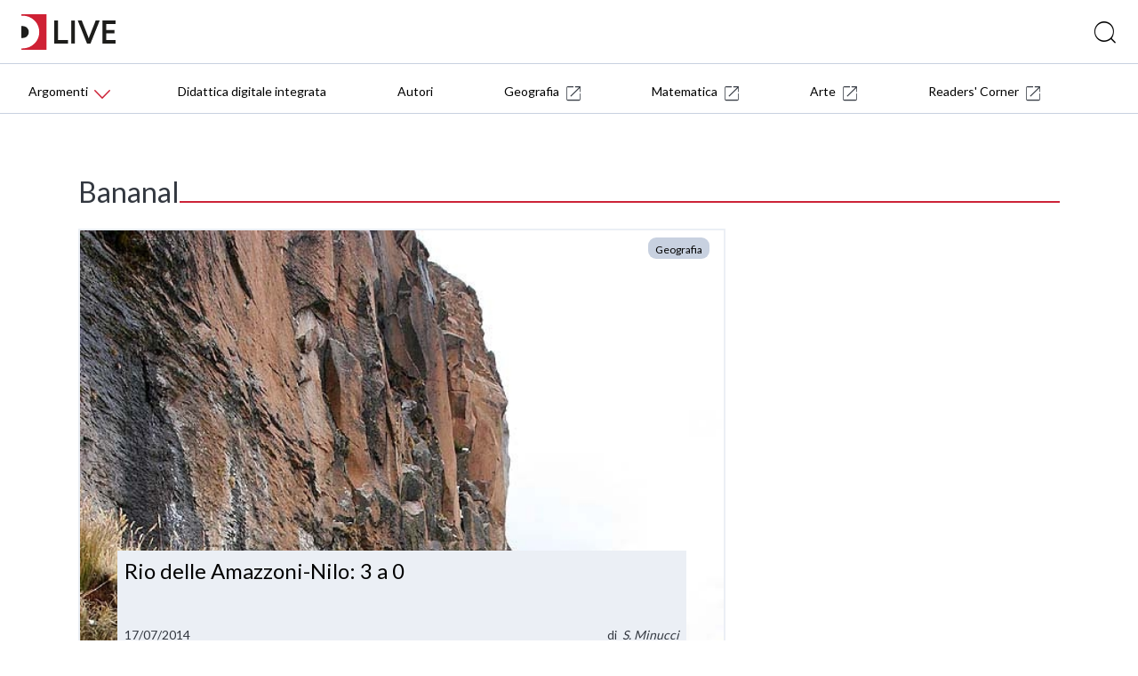

--- FILE ---
content_type: text/html; charset=UTF-8
request_url: https://blog.deascuola.it/tags/bananal/
body_size: 7434
content:
	<!DOCTYPE html>
<html lang="it">
   <head>

    <!-- Google Tag Manager -->
    <script>(function(w,d,s,l,i){w[l]=w[l]||[];w[l].push({'gtm.start':
    new Date().getTime(),event:'gtm.js'});var f=d.getElementsByTagName(s)[0],
    j=d.createElement(s),dl=l!='dataLayer'?'&l='+l:'';j.async=true;j.src=
    '//www.googletagmanager.com/gtm.js?id='+i+dl;f.parentNode.insertBefore(j,f);
    })(window,document,'script','dataLayer','GTM-59RPHS');</script>
    <!-- End Google Tag Manager -->

    <meta charset="UTF-8">
    <meta name="viewport" content="width=device-width, initial-scale=1.0">
    <meta http-equiv="X-UA-Compatible" content="ie=edge">
    <meta name="format-detection" content="telephone=no">

    <title>Bananal | Tags | DLive</title>

    

	<meta name="robots" content="index,follow">
	<meta name="description" content="">
	<meta property="og:locale" content="it_IT">
	<meta property="og:title" content="Bananal | DLive">
	<meta property="og:description" content="">
	<meta property="og:url" content="https://blog.deascuola.it/tags/bananal/">
	<meta property="og:site_name" content="Bananal | DLive">
	<meta property="article:publisher" content="//www.facebook.com/DeAScuola/">
	<meta property="og:image" content="">
	<meta name="twitter:card" content="summary">
	<meta name="twitter:description" content="">
	<meta name="twitter:title" content="Bananal | DLive">
	<meta name="twitter:site" content="@DeAScuola">
	<meta name="twitter:domain" content="DLive">
	<meta name="twitter:image:src" content="">
	<meta name="twitter:creator" content="@DeAScuola">

	<link rel="canonical" href="https://blog.deascuola.it/tags/bananal/">

    <link rel="stylesheet" href="/css/styles.css?v=20211215">
    <link rel="stylesheet" href="/css/header.css?v=20211215">
    <link rel="stylesheet" href="/bower_components/owl.carousel/dist/assets/owl.carousel.css">
    <link rel="stylesheet" href="/bower_components/owl.carousel/dist/assets/owl.theme.default.css">
    <link href="//cdn.rawgit.com/noelboss/featherlight/1.7.13/release/featherlight.min.css" type="text/css" rel="stylesheet" />
    <link href="//cdn.rawgit.com/noelboss/featherlight/1.7.13/release/featherlight.gallery.min.css" type="text/css" rel="stylesheet" />
    <link rel="stylesheet" href="/css/colors.css?v=20211215">
    <link rel="stylesheet" href="/css/styles-additional.css?v=20211215">
        <link rel="stylesheet" href="/css/styles-additional-titles.css?v=20211215">  
        
    <link rel="apple-touch-icon" sizes="57x57" href="/favicons/default/apple-icon-57x57.png?v=2019B">
    <link rel="apple-touch-icon" sizes="60x60" href="/favicons/default/apple-icon-60x60.png?v=2019B">
    <link rel="apple-touch-icon" sizes="72x72" href="/favicons/default/apple-icon-72x72.png?v=2019B">
    <link rel="apple-touch-icon" sizes="76x76" href="/favicons/default/apple-icon-76x76.png?v=2019B">
    <link rel="apple-touch-icon" sizes="114x114" href="/favicons/default/apple-icon-114x114.png?v=2019B">
    <link rel="apple-touch-icon" sizes="120x120" href="/favicons/default/apple-icon-120x120.png?v=2019B">
    <link rel="apple-touch-icon" sizes="144x144" href="/favicons/default/apple-icon-144x144.png?v=2019B">
    <link rel="apple-touch-icon" sizes="152x152" href="/favicons/default/apple-icon-152x152.png?v=2019B">
    <link rel="apple-touch-icon" sizes="180x180" href="/favicons/default/apple-icon-180x180.png?v=2019B">
    <link rel="apple-touch-icon" href="/favicons/default/apple-icon.png?v=2019B">
    <link rel="apple-touch-icon-precomposed" href="/favicons.ico/default/apple-icon-precomposed.png?v=2019B">
    <link rel="icon" type="image/png" sizes="192x192"  href="/favicons/default/android-icon-192x192.png?v=2019B">
    <link rel="icon" type="image/png" sizes="32x32" href="/favicons/default/favicon-32x32.png?v=2019B">
    <link rel="icon" type="image/png" sizes="96x96" href="/favicons/default/favicon-96x96.png?v=2019B">
    <link rel="icon" type="image/png" sizes="16x16" href="/favicons/default/favicon-16x16.png?v=2019B">
    <link rel="manifest" href="/favicons/default/manifest.json?v=2019B">
    <meta name="msapplication-TileColor" content="#ffffff">
    <meta name="msapplication-TileImage" content="/favicons/default/ms-icon-144x144.png?v=2019B">
    <meta name="msapplication-config" content="/favicons/default/browserconfig.xml?v=2019B">
    <meta name="theme-color" content="#ffffff">

    <script src="https://bce.mondadorieducation.it/sso/resources/js/bcejwt.js"></script>
    <script src="https://shared.deascuola.it/header-hubscuola/header.umd.cjs" async defer></script>
    <script src="https://shared.deascuola.it/footer-hubscuola/footer.umd.cjs" async defer></script>


    <script>
    // Gestione accessibilità dropdown menu - versione semplificata
    document.addEventListener('DOMContentLoaded', function() {
        const argomentiButton = document.querySelector('[data-target="submenu-argomenti"]');
        const submenu = document.getElementById('submenu-argomenti');
        
        if (argomentiButton && submenu) {
            const submenuLinks = submenu.querySelectorAll('a[tabindex="0"]');
            
            // Funzione per aprire il dropdown
            function openDropdown() {
                argomentiButton.setAttribute('aria-expanded', 'true');
                submenu.style.display = 'block';
                
                // Focus sul primo link del dropdown
                if (submenuLinks.length > 0) {
                    submenuLinks[0].focus();
                }
            }
            
            // Funzione per chiudere il dropdown
            function closeDropdown() {
                argomentiButton.setAttribute('aria-expanded', 'false');
                submenu.style.display = 'none';
            }
            
            // Gestione click per aprire/chiudere dropdown
            argomentiButton.addEventListener('click', function(e) {
                e.preventDefault();
                const isExpanded = this.getAttribute('aria-expanded') === 'true';
                
                if (isExpanded) {
                    closeDropdown();
                } else {
                    openDropdown();
                }
            });
            
            // Gestione tastiera per aprire/chiudere dropdown
            argomentiButton.addEventListener('keydown', function(e) {
                if (e.key === 'Enter' || e.key === ' ') {
                    e.preventDefault();
                    const isExpanded = this.getAttribute('aria-expanded') === 'true';
                    
                    if (isExpanded) {
                        closeDropdown();
                    } else {
                        openDropdown();
                    }
                } else if (e.key === 'Tab' && !e.shiftKey && this.getAttribute('aria-expanded') === 'true') {
                    // Se il dropdown è aperto e si preme Tab in avanti
                    e.preventDefault();
                    if (submenuLinks.length > 0) {
                        submenuLinks[0].focus();
                    }
                }
            });
            
            // Gestione tasti freccia nel dropdown
            submenuLinks.forEach((link, index) => {
                link.addEventListener('keydown', function(e) {
                    if (e.key === 'ArrowDown') {
                        e.preventDefault();
                        const nextLink = submenuLinks[index + 1];
                        if (nextLink) {
                            nextLink.focus();
                        }
                    } else if (e.key === 'ArrowUp') {
                        e.preventDefault();
                        if (index === 0) {
                            // Torna al bottone "Argomenti"
                            closeDropdown();
                            argomentiButton.focus();
                        } else {
                            const prevLink = submenuLinks[index - 1];
                            if (prevLink) {
                                prevLink.focus();
                            }
                        }
                    } else if (e.key === 'Escape') {
                        // Chiudi dropdown e torna al bottone
                        closeDropdown();
                        argomentiButton.focus();
                    } else if (e.key === 'Tab' && !e.shiftKey) {
                        // Se si preme Tab in avanti dall'ultimo link del dropdown
                        if (index === submenuLinks.length - 1) {
                            e.preventDefault();
                            // Chiudi il dropdown
                            closeDropdown();
                            // Trova il primo elemento del menu principale dopo il dropdown
                            const menuContainer = argomentiButton.closest('.dea-header--bottom__links-container');
                            const allMenuItems = menuContainer.querySelectorAll('a[href], button[data-target]');
                            const dropdownIndex = Array.from(allMenuItems).indexOf(argomentiButton);
                            const nextMenuItem = allMenuItems[dropdownIndex + 1];
                            if (nextMenuItem) {
                                nextMenuItem.focus();
                            }
                        }
                    }
                });
            });
            
            // Chiudi dropdown quando si clicca fuori
            document.addEventListener('click', function(e) {
                if (!argomentiButton.contains(e.target) && !submenu.contains(e.target)) {
                    closeDropdown();
                }
            });
        }
    });
    </script>
   </head>
   <body>

   <!-- Skip links per screen reader -->
   <a class="skip-link" href="#mainAcsbContent">Vai al contenuto principale</a>
   <style>
       .skip-link {
        position: absolute;
        top: -40px;
        left: 6px;
        background: #000;
        color: #fff;
        padding: 8px;
        text-decoration: none;
        z-index: 10000;
        border: none;
        cursor: pointer;
        font-size: 14px;
    }
    
    .skip-link:focus {
        top: 6px;
    }
   </style>

   

	<!-- HEADER -->
	<div class="dealive-site-header">
	    <div class="dea-header-wrapper">

            <dea-top-header only-pre-header></dea-top-header>
	        <!-- header logo + search + login -->
	        

<div id="user-menu-unlogged" class="dea-navigation active"></div>



<div class="dea-header--center dea-border-grey-medium-light">
    <div class="dea-header--center__left">
                <picture src="/assets/logo/dealive/logo_h37.png" aria-label="Dea-live logo" class="svg-logo svg-logo--dea--horizontal dea-header--minisito__logo">
                <a href="/"><img src="/assets/logo/dealive/new/Dlive_logo.svg" alt="DLive"></a>
                </picture> 
                &nbsp;&nbsp;
                <picture src="/assets/logo/dealive/logo_mobile.png" aria-label="Dea-live logo" class="svg-logo svg-logo--dea--vertical dea-header--minisito__logo">
                <a href="/"><img src="/assets/logo/dealive/new/Dlive_contratto.svg" alt="DLive"></a>
                </picture>
   
    </div>
    <div class="dea-header--center__right dea-header--center__right--guest">
        <form class="dea-header--center__search-container dea-ico-ricerca" action="/ricerca/" method="get">
        <input type="text" name="q" placeholder="Cosa stai cercando?" aria-label="Cerca" class="dea-header--center__search">
        </form>

        <!--div id="user_menu" class="header--center__buttons-container"></div-->

        
    </div>
</div>


	        <!-- header navigazione   -->
	        <div class="dea-header--bottom--wrapper dea-header--bottom--wrapper__dealive-default">
    <div class="dea-header--bottom dea-border-grey-medium-light">
        <div class="dea-header--bottom__links-container">
            <button class="dea-links dea-links--no-border dea-header--bottom__button dea-header--bottom__third-level dea-border-dealive-default" 
                    data-target="submenu-argomenti" 
                    aria-label="Menu Argomenti" 
                    aria-haspopup="true"
                    aria-expanded="false"
                    tabindex="0">
                <span class="dea-links__label">Argomenti</span> 
                <span class="icon dea-links__icon dea-ico-freccia-down dea-font-dealive-default" aria-hidden="true"></span>
            </button>
            
            <!-- Dropdown inserito direttamente nel flusso del menu -->
            <div id="submenu-argomenti" 
                 aria-expanded="false" 
                 class="dea-header--submenu dea-bg-dealive-default"
                 style="display: none;">
                <div class="dea-header--submenu__columns-container">
                  <div class="dea-header--submenu__column">
                    <span class="dea-header--submenu__column-title dea-heading--upper__s dea-font-white">Discipline</span>
                    <a href="//blog.arte.deascuola.it/" 
                       target="_blank" 
                       class="dea-header--submenu__column-link dea-heading--regular__xm dea-font-white"
                       tabindex="0">Arte (134)</a> 
                    <a href="/aree_disciplinari/diritto-ed-economia/" 
                       target="" 
                       class="dea-header--submenu__column-link dea-heading--regular__xm dea-font-white"
                       tabindex="0">Diritto ed Economia (11)</a> 
                    <a href="/aree_disciplinari/educazione-civica/" 
                       target="" 
                       class="dea-header--submenu__column-link dea-heading--regular__xm dea-font-white"
                       tabindex="0">Educazione civica (96)</a> 
                    <a href="/aree_disciplinari/fisica/" 
                       target="" 
                       class="dea-header--submenu__column-link dea-heading--regular__xm dea-font-white"
                       tabindex="0">Fisica (13)</a> 
                    <a href="//blog.geografia.deascuola.it/" 
                       target="_blank" 
                       class="dea-header--submenu__column-link dea-heading--regular__xm dea-font-white"
                       tabindex="0">Geografia (872)</a> 
                    <a href="/aree_disciplinari/latino/" 
                       target="" 
                       class="dea-header--submenu__column-link dea-heading--regular__xm dea-font-white"
                       tabindex="0">Latino (21)</a> 
                    <a href="/aree_disciplinari/lettere-e-storia/" 
                       target="" 
                       class="dea-header--submenu__column-link dea-heading--regular__xm dea-font-white"
                       tabindex="0">Lettere (155)</a> 
                    <a href="/aree_disciplinari/lingue/" 
                       target="" 
                       class="dea-header--submenu__column-link dea-heading--regular__xm dea-font-white"
                       tabindex="0">Lingue straniere (16)</a> 
                    <a href="//blog.matematica.deascuola.it/" 
                       target="_blank" 
                       class="dea-header--submenu__column-link dea-heading--regular__xm dea-font-white"
                       tabindex="0">Matematica (341)</a> 
                    <a href="/aree_disciplinari/religione-2/" 
                       target="" 
                       class="dea-header--submenu__column-link dea-heading--regular__xm dea-font-white"
                       tabindex="0">Religione (13)</a> 
                    <a href="/aree_disciplinari/scienze/" 
                       target="" 
                       class="dea-header--submenu__column-link dea-heading--regular__xm dea-font-white"
                       tabindex="0">Scienze (105)</a> 
                    <a href="/aree_disciplinari/sport/" 
                       target="" 
                       class="dea-header--submenu__column-link dea-heading--regular__xm dea-font-white"
                       tabindex="0">Scienze Motorie (27)</a> 
                    <a href="/aree_disciplinari/scienze-umane/" 
                       target="" 
                       class="dea-header--submenu__column-link dea-heading--regular__xm dea-font-white"
                       tabindex="0">Scienze Umane (8)</a> 
                    <a href="/aree_disciplinari/tecnologia/" 
                       target="" 
                       class="dea-header--submenu__column-link dea-heading--regular__xm dea-font-white"
                       tabindex="0">Tecnologia (12)</a> 
                  </div>
                  <div class="dea-header--submenu__column">
                    <span class="dea-header--submenu__column-title dea-heading--upper__s dea-font-white">Temi</span>
                    <a href="/aree_tematiche/back-to-school/" 
                       target="" 
                       class="dea-header--submenu__column-link dea-heading--regular__xm dea-font-white"
                       tabindex="0">Back to school (37)</a> 
                    <a href="/aree_tematiche/clil/" 
                       target="" 
                       class="dea-header--submenu__column-link dea-heading--regular__xm dea-font-white"
                       tabindex="0">CLIL (1)</a> 
                    <a href="/aree_tematiche/calcolatrice-grafica/" 
                       target="" 
                       class="dea-header--submenu__column-link dea-heading--regular__xm dea-font-white"
                       tabindex="0">Calcolatrice grafica (9)</a> 
                    <a href="/aree_tematiche/coding/" 
                       target="" 
                       class="dea-header--submenu__column-link dea-heading--regular__xm dea-font-white"
                       tabindex="0">Coding e robotica (22)</a> 
                    <a href="/aree_tematiche/competenze-socio-emotive/" 
                       target="" 
                       class="dea-header--submenu__column-link dea-heading--regular__xm dea-font-white"
                       tabindex="0">Competenze socio-emotive (12)</a> 
                    <a href="/aree_tematiche/compiti-delle-vacanze/" 
                       target="" 
                       class="dea-header--submenu__column-link dea-heading--regular__xm dea-font-white"
                       tabindex="0">Compiti delle vacanze (15)</a> 
                    <a href="/aree_tematiche/didattica/" 
                       target="" 
                       class="dea-header--submenu__column-link dea-heading--regular__xm dea-font-white"
                       tabindex="0">Didattica (571)</a> 
                    <a href="/aree_tematiche/didattica-digitale-integrata/" 
                       target="" 
                       class="dea-header--submenu__column-link dea-heading--regular__xm dea-font-white"
                       tabindex="0">Didattica Digitale Integrata (131)</a> 
                    <a href="/aree_tematiche/esame-di-stato/" 
                       target="" 
                       class="dea-header--submenu__column-link dea-heading--regular__xm dea-font-white"
                       tabindex="0">Esame di Stato (45)</a> 
                    <a href="/aree_tematiche/eventi-e-formazione/" 
                       target="" 
                       class="dea-header--submenu__column-link dea-heading--regular__xm dea-font-white"
                       tabindex="0">Eventi e formazione (102)</a> 
                    <a href="/aree_tematiche/gioco/" 
                       target="" 
                       class="dea-header--submenu__column-link dea-heading--regular__xm dea-font-white"
                       tabindex="0">Gioco (49)</a> 
                    <a href="/aree_tematiche/invalsi/" 
                       target="" 
                       class="dea-header--submenu__column-link dea-heading--regular__xm dea-font-white"
                       tabindex="0">INVALSI (14)</a> 
                    <a href="/aree_tematiche/inclusione/" 
                       target="" 
                       class="dea-header--submenu__column-link dea-heading--regular__xm dea-font-white"
                       tabindex="0">Inclusione (63)</a> 
                    <a href="/aree_tematiche/matematica-e-realta/" 
                       target="" 
                       class="dea-header--submenu__column-link dea-heading--regular__xm dea-font-white"
                       tabindex="0">Matematica e realtà (56)</a> 
                    <a href="/aree_tematiche/natale/" 
                       target="" 
                       class="dea-header--submenu__column-link dea-heading--regular__xm dea-font-white"
                       tabindex="0">Natale (18)</a> 
                    <a href="/aree_tematiche/orientamento/" 
                       target="" 
                       class="dea-header--submenu__column-link dea-heading--regular__xm dea-font-white"
                       tabindex="0">Orientamento (20)</a> 
                    <a href="/aree_tematiche/origami/" 
                       target="" 
                       class="dea-header--submenu__column-link dea-heading--regular__xm dea-font-white"
                       tabindex="0">Origami (41)</a> 
                    <a href="/aree_tematiche/parita-di-genere/" 
                       target="" 
                       class="dea-header--submenu__column-link dea-heading--regular__xm dea-font-white"
                       tabindex="0">Parità di genere (18)</a> 
                    <a href="/aree_tematiche/stem/" 
                       target="" 
                       class="dea-header--submenu__column-link dea-heading--regular__xm dea-font-white"
                       tabindex="0">STEM e STEAM (56)</a> 
                    <a href="/aree_tematiche/alternanza-scuola-lavoro/" 
                       target="" 
                       class="dea-header--submenu__column-link dea-heading--regular__xm dea-font-white"
                       tabindex="0">Scuola Lavoro (10)</a> 
                  </div>
                  <div class="dea-header--submenu__column">
                    <span class="dea-header--submenu__column-title dea-heading--upper__s dea-font-white">Rubriche</span>
                    <a href="/rubriche/a-scuola-con-i-changemakers/" 
                       target="" 
                       class="dea-header--submenu__column-link dea-heading--regular__xm dea-font-white"
                       tabindex="0">
                        A scuola con i changemakers                        [Educazione civica]
                    </a> 
                    <a href="/rubriche/appunti-per-la-scuola/" 
                       target="" 
                       class="dea-header--submenu__column-link dea-heading--regular__xm dea-font-white"
                       tabindex="0">
                        Appunti per la scuola                        [Educazione civica]
                    </a> 
                    <a href="/rubriche/apprendimento-felice-antologia/" 
                       target="" 
                       class="dea-header--submenu__column-link dea-heading--regular__xm dea-font-white"
                       tabindex="0">
                        Eutop.IA: L’apprendimento felice nell’Antologia                        [Lettere]
                    </a> 
                    <a href="/rubriche/consigli-di-lettura-per-il-biennio-della-scuola-secondaria-di-secondo-grado/" 
                       target="" 
                       class="dea-header--submenu__column-link dea-heading--regular__xm dea-font-white"
                       tabindex="0">
                        L’angolo del libraio: consigli di lettura per il biennio                        [Lettere]
                    </a> 
                    <a href="/rubriche/parole-necessarie-il-lessico-della-convivenza/" 
                       target="" 
                       class="dea-header--submenu__column-link dea-heading--regular__xm dea-font-white"
                       tabindex="0">
                        Parole necessarie - Il lessico della convivenza                        [Lettere]
                    </a> 
                    <a href="/rubriche/parole-paritarie-il-lessico-inclusione/" 
                       target="" 
                       class="dea-header--submenu__column-link dea-heading--regular__xm dea-font-white"
                       tabindex="0">
                        Parole paritarie - Il lessico dell’inclusione                        [Lettere]
                    </a> 
                    <a href="/rubriche/questo-l-hai-letto/" 
                       target="" 
                       class="dea-header--submenu__column-link dea-heading--regular__xm dea-font-white"
                       tabindex="0">
                        Questo l'hai letto?                        [Lettere]
                    </a> 
                    <a href="/rubriche/insegnare-latino-didattica/" 
                       target="" 
                       class="dea-header--submenu__column-link dea-heading--regular__xm dea-font-white"
                       tabindex="0">
                        Insegnare Latino oggi                        [Latino]
                    </a> 
                    <a href="//blog.arte.deascuola.it/rubriche/arte-e-attualita/" 
                       target="_blank" 
                       class="dea-header--submenu__column-link dea-heading--regular__xm dea-font-white"
                       tabindex="0">
                        Arte e attualità                        [Arte]
                    </a> 
                    <a href="//blog.arte.deascuola.it/rubriche/artemisia-e-le-altre/" 
                       target="_blank" 
                       class="dea-header--submenu__column-link dea-heading--regular__xm dea-font-white"
                       tabindex="0">
                        Artemisia e le altre                        [Arte]
                    </a> 
                    <a href="//blog.arte.deascuola.it/rubriche/confronti/" 
                       target="_blank" 
                       class="dea-header--submenu__column-link dea-heading--regular__xm dea-font-white"
                       tabindex="0">
                        Confronti                        [Arte]
                    </a> 
                    <a href="//blog.arte.deascuola.it/rubriche/indizi/" 
                       target="_blank" 
                       class="dea-header--submenu__column-link dea-heading--regular__xm dea-font-white"
                       tabindex="0">
                        Indizi                        [Arte]
                    </a> 
                    <a href="/rubriche/indicazioni-nazionali-per-saperne-di-piu/" 
                       target="" 
                       class="dea-header--submenu__column-link dea-heading--regular__xm dea-font-white"
                       tabindex="0">
                        Indicazioni Nazionali: per saperne di +                        [Didattica]
                    </a> 
                  </div>
                </div>
            </div>
 
            
            <a href="/aree_tematiche/didattica-digitale-integrata/" class="dea-links dea-links dea-header--bottom__links dea-links--large dea-links--no-border dea-header--bottom__links--padded-base">
                <span class="dea-links__label">Didattica digitale integrata</span> 
            </a>             
        
            <a href="/autori/" class="dea-links dea-links dea-header--bottom__links dea-links--large dea-links--no-border dea-header--bottom__links--padded-base">
                <span class="dea-links__label">Autori</span> 
            </a> 
            <a href="//blog.geografia.deascuola.it/" target="_blank" class="dea-links dea-links dea-header--bottom__links dea-links--large dea-links--no-border dea-header--bottom__links--padded-base">
                <span class="dea-links__label">Geografia</span>
                <span aria-label="icona external site" class="icon dea-links__icon dea-links__icon--size-small dea-ico-dealive-external" aria-hidden="true" style="margin-left: 8px;"></span>
            </a> 
            <a href="//blog.matematica.deascuola.it/" target="_blank" class="dea-links dea-links dea-header--bottom__links dea-links--large dea-links--no-border dea-header--bottom__links--padded-base">
                <span class="dea-links__label">Matematica</span>
                <span aria-label="icona external site" class="icon dea-links__icon dea-links__icon--size-small dea-ico-dealive-external" aria-hidden="true" style="margin-left: 8px;"></span>
            </a> 
            <a href="//blog.arte.deascuola.it/" target="_blank" class="dea-links dea-links dea-header--bottom__links dea-links--large dea-links--no-border dea-header--bottom__links--padded-base">
                <span class="dea-links__label">Arte</span>
                <span aria-label="icona external site" class="icon dea-links__icon dea-links__icon--size-small dea-ico-dealive-external" aria-hidden="true" style="margin-left: 8px;"></span>
            </a> 

            <a href="//blog.blackcat-cideb.com/" target="_blank" class="dea-links dea-links dea-header--bottom__links dea-links--large dea-links--no-border dea-header--bottom__links--padded-base">
                <span class="dea-links__label">Readers' Corner</span>
                <span aria-label="icona external site" class="icon dea-links__icon dea-links__icon--size-small dea-ico-dealive-external" aria-hidden="true" style="margin-left: 8px;"></span>
            </a> 
        </div>
    </div>
</div>
<section class="mobile-catalog-menu dea-bg-dealive-default">
    <button class="mobile-catalog-menu-trigger dea-bg-dealive-default dea-font-white" 
            id="js-mobile-catalog-menu-trigger"
            aria-expanded="false"
            aria-controls="mobile-menu-content"
            aria-label="Apri menu mobile">
        DLive <i class="dea-ico dea-ico-freccia-down" aria-hidden="true"></i>
    </button>
    <button class="dea-ico-go-to mobile-catalog-menu__back js-mobile-menu-back" 
            aria-label="Torna indietro"
            style="display: none;"></button>
    <div class="mobile-catalog-menu__container" id="mobile-menu-content">
        <div class="mobile-catalog-menu__header">
            <a class="explore-link dea-links dea-links--large dea-links--generic-dark-grey dea-links--no-border" 
               href="/"
               tabindex="0">
                <span class="dea-links__label dea-font-white">DLive</span>
            </a>
        </div>

        <div class="mobile-catalog-menu__content">
            <p class="inline-submenu__title" style="color:rgba(255,255,255,0.66);">Discipline</p>
            <a href="//blog.arte.deascuola.it/" 
               target="_blank" 
               class="mobile-catalog-menu__link dea-font-white">Arte (134)</a>
            <a href="/aree_disciplinari/diritto-ed-economia/" 
               target="" 
               class="mobile-catalog-menu__link dea-font-white">Diritto ed Economia (11)</a>
            <a href="/aree_disciplinari/educazione-civica/" 
               target="" 
               class="mobile-catalog-menu__link dea-font-white">Educazione civica (96)</a>
            <a href="/aree_disciplinari/fisica/" 
               target="" 
               class="mobile-catalog-menu__link dea-font-white">Fisica (13)</a>
            <a href="//blog.geografia.deascuola.it/" 
               target="_blank" 
               class="mobile-catalog-menu__link dea-font-white">Geografia (872)</a>
            <a href="/aree_disciplinari/latino/" 
               target="" 
               class="mobile-catalog-menu__link dea-font-white">Latino (21)</a>
            <a href="/aree_disciplinari/lettere-e-storia/" 
               target="" 
               class="mobile-catalog-menu__link dea-font-white">Lettere (155)</a>
            <a href="/aree_disciplinari/lingue/" 
               target="" 
               class="mobile-catalog-menu__link dea-font-white">Lingue straniere (16)</a>
            <a href="//blog.matematica.deascuola.it/" 
               target="_blank" 
               class="mobile-catalog-menu__link dea-font-white">Matematica (341)</a>
            <a href="/aree_disciplinari/religione-2/" 
               target="" 
               class="mobile-catalog-menu__link dea-font-white">Religione (13)</a>
            <a href="/aree_disciplinari/scienze/" 
               target="" 
               class="mobile-catalog-menu__link dea-font-white">Scienze (105)</a>
            <a href="/aree_disciplinari/sport/" 
               target="" 
               class="mobile-catalog-menu__link dea-font-white">Scienze Motorie (27)</a>
            <a href="/aree_disciplinari/scienze-umane/" 
               target="" 
               class="mobile-catalog-menu__link dea-font-white">Scienze Umane (8)</a>
            <a href="/aree_disciplinari/tecnologia/" 
               target="" 
               class="mobile-catalog-menu__link dea-font-white">Tecnologia (12)</a>
            <p class="inline-submenu__title" style="color:rgba(255,255,255,0.66);">Temi</p>
            <a href="/aree_tematiche/back-to-school/" 
               target="" 
               class="mobile-catalog-menu__link dea-font-white">Back to school (37)</a>
            <a href="/aree_tematiche/clil/" 
               target="" 
               class="mobile-catalog-menu__link dea-font-white">CLIL (1)</a>
            <a href="/aree_tematiche/calcolatrice-grafica/" 
               target="" 
               class="mobile-catalog-menu__link dea-font-white">Calcolatrice grafica (9)</a>
            <a href="/aree_tematiche/coding/" 
               target="" 
               class="mobile-catalog-menu__link dea-font-white">Coding e robotica (22)</a>
            <a href="/aree_tematiche/competenze-socio-emotive/" 
               target="" 
               class="mobile-catalog-menu__link dea-font-white">Competenze socio-emotive (12)</a>
            <a href="/aree_tematiche/compiti-delle-vacanze/" 
               target="" 
               class="mobile-catalog-menu__link dea-font-white">Compiti delle vacanze (15)</a>
            <a href="/aree_tematiche/didattica/" 
               target="" 
               class="mobile-catalog-menu__link dea-font-white">Didattica (571)</a>
            <a href="/aree_tematiche/didattica-digitale-integrata/" 
               class="mobile-catalog-menu__link dea-font-white">Didattica digitale integrata</a> 
            <a href="/aree_tematiche/didattica-digitale-integrata/" 
               target="" 
               class="mobile-catalog-menu__link dea-font-white">Didattica Digitale Integrata (131)</a>
            <a href="/aree_tematiche/esame-di-stato/" 
               target="" 
               class="mobile-catalog-menu__link dea-font-white">Esame di Stato (45)</a>
            <a href="/aree_tematiche/eventi-e-formazione/" 
               target="" 
               class="mobile-catalog-menu__link dea-font-white">Eventi e formazione (102)</a>
            <a href="/aree_tematiche/gioco/" 
               target="" 
               class="mobile-catalog-menu__link dea-font-white">Gioco (49)</a>
            <a href="/aree_tematiche/invalsi/" 
               target="" 
               class="mobile-catalog-menu__link dea-font-white">INVALSI (14)</a>
            <a href="/aree_tematiche/inclusione/" 
               target="" 
               class="mobile-catalog-menu__link dea-font-white">Inclusione (63)</a>
            <a href="/aree_tematiche/matematica-e-realta/" 
               target="" 
               class="mobile-catalog-menu__link dea-font-white">Matematica e realtà (56)</a>
            <a href="/aree_tematiche/natale/" 
               target="" 
               class="mobile-catalog-menu__link dea-font-white">Natale (18)</a>
            <a href="/aree_tematiche/orientamento/" 
               target="" 
               class="mobile-catalog-menu__link dea-font-white">Orientamento (20)</a>
            <a href="/aree_tematiche/origami/" 
               target="" 
               class="mobile-catalog-menu__link dea-font-white">Origami (41)</a>
            <a href="/aree_tematiche/parita-di-genere/" 
               target="" 
               class="mobile-catalog-menu__link dea-font-white">Parità di genere (18)</a>
            <a href="/aree_tematiche/stem/" 
               target="" 
               class="mobile-catalog-menu__link dea-font-white">STEM e STEAM (56)</a>
            <a href="/aree_tematiche/alternanza-scuola-lavoro/" 
               target="" 
               class="mobile-catalog-menu__link dea-font-white">Scuola Lavoro (10)</a>
            <p class="inline-submenu__title" style="color:rgba(255,255,255,0.66);">Rubriche</p>
            <a href="/rubriche/a-scuola-con-i-changemakers/" 
               target="" 
               class="mobile-catalog-menu__link dea-font-white">A scuola con i changemakers [Educazione civica]</a>
            <a href="/rubriche/appunti-per-la-scuola/" 
               target="" 
               class="mobile-catalog-menu__link dea-font-white">Appunti per la scuola [Educazione civica]</a>
            <a href="/rubriche/apprendimento-felice-antologia/" 
               target="" 
               class="mobile-catalog-menu__link dea-font-white">Eutop.IA: L’apprendimento felice nell’Antologia [Lettere]</a>
            <a href="/rubriche/consigli-di-lettura-per-il-biennio-della-scuola-secondaria-di-secondo-grado/" 
               target="" 
               class="mobile-catalog-menu__link dea-font-white">L’angolo del libraio: consigli di lettura per il biennio [Lettere]</a>
            <a href="/rubriche/parole-necessarie-il-lessico-della-convivenza/" 
               target="" 
               class="mobile-catalog-menu__link dea-font-white">Parole necessarie - Il lessico della convivenza [Lettere]</a>
            <a href="/rubriche/parole-paritarie-il-lessico-inclusione/" 
               target="" 
               class="mobile-catalog-menu__link dea-font-white">Parole paritarie - Il lessico dell’inclusione [Lettere]</a>
            <a href="/rubriche/questo-l-hai-letto/" 
               target="" 
               class="mobile-catalog-menu__link dea-font-white">Questo l'hai letto? [Lettere]</a>
            <a href="/rubriche/insegnare-latino-didattica/" 
               target="" 
               class="mobile-catalog-menu__link dea-font-white">Insegnare Latino oggi [Latino]</a>
            <a href="//blog.arte.deascuola.it/rubriche/arte-e-attualita/" 
               target="_blank" 
               class="mobile-catalog-menu__link dea-font-white">Arte e attualità [Arte]</a>
            <a href="//blog.arte.deascuola.it/rubriche/artemisia-e-le-altre/" 
               target="_blank" 
               class="mobile-catalog-menu__link dea-font-white">Artemisia e le altre [Arte]</a>
            <a href="//blog.arte.deascuola.it/rubriche/confronti/" 
               target="_blank" 
               class="mobile-catalog-menu__link dea-font-white">Confronti [Arte]</a>
            <a href="//blog.arte.deascuola.it/rubriche/indizi/" 
               target="_blank" 
               class="mobile-catalog-menu__link dea-font-white">Indizi [Arte]</a>
            <a href="/rubriche/indicazioni-nazionali-per-saperne-di-piu/" 
               target="" 
               class="mobile-catalog-menu__link dea-font-white">Indicazioni Nazionali: per saperne di + [Didattica]</a>
            <p class="inline-submenu__title">&nbsp;</p>
            <a href="/autori/" 
               class="mobile-catalog-menu__link dea-font-white">Autori</a>

        </div><!-- /mobile-catalog-menu__content -->

    </div>
    <button class="dea-ico-close mobile-catalog-menu__close js-mobile-menu-close" 
            aria-label="Chiudi menu mobile"></button>
</section>
	    </div>
	</div>
	<!-- END HEADER -->


<!-- CORPO HOMEPAGE -->
<div class="dealive-site-main" id="mainAcsbContent" role="main">


  <!-- BLOCCO APERTURA HOMEPAGE -->
  <!-- (1 box grande + 2 piccoli a lato) -->
  <div class="dealive-homepage-showcase grid">
  <div class="xs-12"><h1 class="dealive-underlined dealive-underlined--default">Bananal</h1></div>
    <div class="xs-12 s-12 m-8" style="display:flex;">
      <div class="dea-card-article">
    <a href="//blog.geografia.deascuola.it/articoli/rio-delle-amazzoni-nilo-3-0" target="_blank" class="dea-card-article--target" title="Rio delle Amazzoni-Nilo: 3 a 0"></a>
    <div class="image" style="background-image:url( /uploads/2014/07/Amazon_origin_at_Mismi_4f19e7ecb22273e16bc9cd0ebbf745ca.jpg );"></div>
    <div class="published">
        <div style="display: flex; flex-wrap: wrap; ">
                <a href="//blog.geografia.deascuola.it/" class="dea-chip" title="Geografia" tabindex="-1"><span class="dea-chip__label">Geografia</span></a>
        </div>
    </div>
    <div class="dea-card-article--content">
    
        <div class="dea-card-article--content__title">
                Rio delle Amazzoni-Nilo: 3 a 0        </div> 
        
        <div class="dea-article--meta">
            <span class="dea-article--meta__date" aria-label="Data pubblicazione">17/07/2014</span>  
            <div class="dea-article--author" aria-hidden="true">
               di
                &nbsp; <a href="/autori/silviaminucci" class="dea-links"  title="" tabindex="-1"><i>S. Minucci</i></a>            </div>
        </div>
        
    </div>
</div>
<script type="application/ld+json">{"@type":"BlogPosting","inLanguage":"it","datePublished":"2014-07-17T17:22:42+00:00","dateModified":"2022-12-05T10:42:21+00:00","headline":"Rio delle Amazzoni-Nilo: 3 a 0","mainEntityOfPage":"\/\/blog.geografia.deascuola.ithttp:\/\/blog.deascuola.it\/articoli\/rio-delle-amazzoni-nilo-3-0","author":[{"@type":"Person","name":"S. Minucci","url":"http:\/\/blog.deascuola.it\/autori\/silviaminucci"}]}</script>
    </div>
    <div class="xs-12 s-12 m-4">
    </div>
  </div>
  <!-- END BLOCCO APERTURA HOMEPAGE -->

  <br>

  <!-- BLOCCO ULTIMI ARTICOLI -->
  <div id="archive" class="dea-article-cards grid">

    <!-- SU DUE COLONNE -->
    <!-- FINE SU DUE COLONNE -->

    <!-- SU TRE COLONNE -->
    <!-- FINE SU TRE COLONNE -->
  </div>
  <!-- FINE BLOCCO ULTIMI ARTICOLI -->

</div>
<!-- FINE CORPO HOMEPAGE -->

<div class="dea-footer-complete dealive-footer">
  <div class="dea-footer--top dea-bg-grey-light">
    <div class="dea-footer__container dea-footer__container--small" style="margin: 0 auto;">
      <div class="dea-footer--top__columns-container">
        <div class="dea-footer--top__column">
          <span class="dea-footer--top__column-title dea-heading--upper__m dea-font-black">
                          Segui Deascuola                      </span> 
          <ul class="dea-footer--top__column--social__social-list ">
                                  <li class="dea-footer--top__column--social__social-single">
                        <div class="dea-social-logo dea-social-logo--facebook" aria-hidden="true">
                          <div aria-label="icona facebook" class="icon dea-social-logo__icon dea-ico-facebook" aria-hidden="true"></div>
                        </div>
                        <a href="//www.facebook.com/DeAScuola/" target="_blank" class="dea-footer--top__column-link dea-links--no-border dea-links--large dea-links" aria-label="Visita il profilo di DeAScuola su Facebook">
                          <span class="dea-links__label">Facebook</span>
                        </a>
                      </li> 
                                  <li class="dea-footer--top__column--social__social-single">
                        <div class="dea-social-logo dea-social-logo--twitter" aria-hidden="true">
                          <div aria-label="icona twitter" class="icon dea-social-logo__icon dea-ico-twitter" aria-hidden="true"></div>
                        </div>
                        <a href="//twitter.com/DeAScuola" target="_blank" class="dea-footer--top__column-link dea-links--no-border dea-links--large dea-links" aria-label="Visita il profilo di DeAScuola su Twitter">
                          <span class="dea-links__label">Twitter</span>
                        </a>
                      </li> 
                                  <li class="dea-footer--top__column--social__social-single">
                        <div class="dea-social-logo dea-social-logo--youtube" aria-hidden="true">
                          <div aria-label="icona youtube" class="icon dea-social-logo__icon dea-ico-youtube" aria-hidden="true"></div>
                        </div>
                        <a href="//www.youtube.com/user/DeAgostiniScuola" target="_blank" class="dea-footer--top__column-link dea-links--no-border dea-links--large dea-links" aria-label="Visita il profilo di DeAScuola su Youtube">
                          <span class="dea-links__label">Youtube</span>
                        </a>
                      </li> 
                                  <li class="dea-footer--top__column--social__social-single">
                        <div class="dea-social-logo dea-social-logo--linkedin" aria-hidden="true">
                          <div aria-label="icona linkedin" class="icon dea-social-logo__icon dea-ico-linkedin" aria-hidden="true"></div>
                        </div>
                        <a href="//www.linkedin.com/company/de-agostini-scuola/" target="_blank" class="dea-footer--top__column-link dea-links--no-border dea-links--large dea-links" aria-label="Visita il profilo di DeAScuola su Linkedin">
                          <span class="dea-links__label">LinkedIn</span>
                        </a>
                      </li> 
                                  <li class="dea-footer--top__column--social__social-single">
                        <div class="dea-social-logo dea-social-logo--instagram" aria-hidden="true">
                          <div aria-label="icona instagram" class="icon dea-social-logo__icon dea-ico-instagram" aria-hidden="true"></div>
                        </div>
                        <a href="//www.instagram.com/deascuola/" target="_blank" class="dea-footer--top__column-link dea-links--no-border dea-links--large dea-links" aria-label="Visita il profilo di DeAScuola su Instagram">
                          <span class="dea-links__label">Instagram</span>
                        </a>
                      </li> 
                      </ul>
        </div> 
        
      </div> 
    </div>
  </div> 

        
  <dea-footer source="deascuola" variant="noprefooter" skin="deascuola"></dea-footer>
  
</div>

<script src="https://code.jquery.com/jquery-3.4.1.min.js" integrity="sha256-CSXorXvZcTkaix6Yvo6HppcZGetbYMGWSFlBw8HfCJo=" crossorigin="anonymous"></script>

<script type="text/javascript">
window.MathJax = {
  tex: { inlineMath: [ ['$', '$'] ] },
  svg: { fontCache: 'global' }
};
</script>

<script type="text/javascript" id="MathJax-script" async src="https://cdn.jsdelivr.net/npm/mathjax@3/es5/tex-svg.js"></script>


<script src="//cdn.rawgit.com/noelboss/featherlight/1.7.13/release/featherlight.min.js" type="text/javascript" charset="utf-8"></script>
<script src="//cdn.rawgit.com/noelboss/featherlight/1.7.13/release/featherlight.gallery.min.js" type="text/javascript" charset="utf-8"></script>
<script src="//cdnjs.cloudflare.com/ajax/libs/detect_swipe/2.1.1/jquery.detect_swipe.min.js"></script>
<script src="/js/funcs.js?v=20210120"></script>
<script src="/js/main-min.js?v=20200402"></script>

</body>
</html>